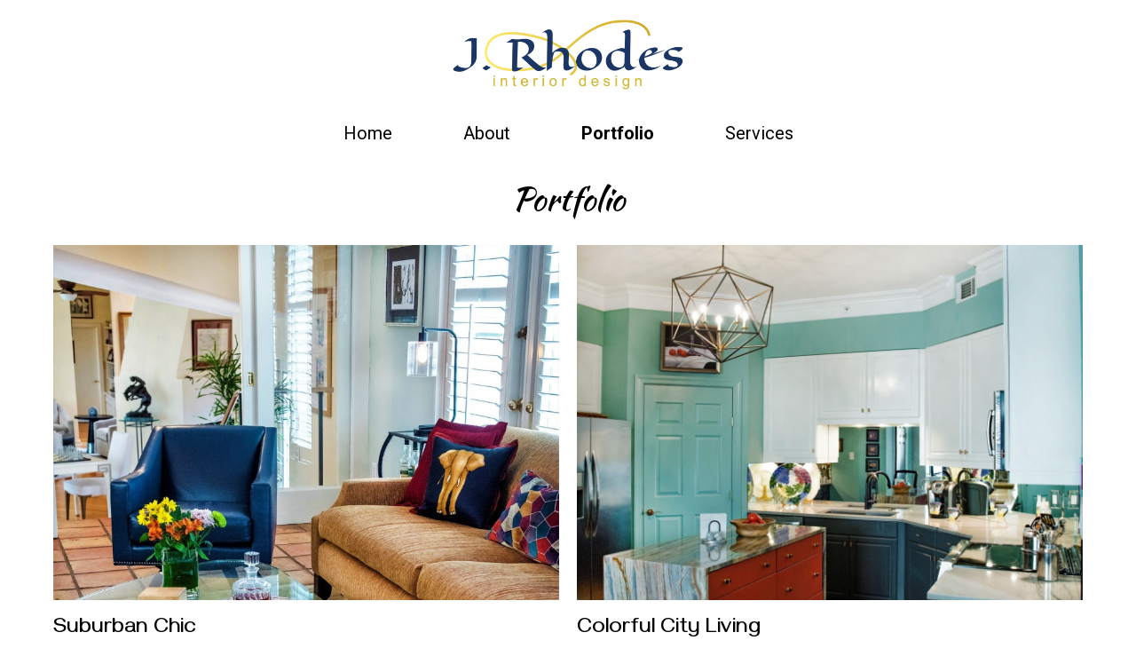

--- FILE ---
content_type: text/html; charset=utf-8
request_url: https://jrid.com/Portfolio/
body_size: 3653
content:
<!DOCTYPE html>
<html lang="en">
<head>
	<script type="text/javascript">
			</script>
	<meta http-equiv="content-type" content="text/html; charset=utf-8" />
	<title>Charleston Interior Design Portfolio</title>
	<base href="https://jrid.com/" />
	<link rel="canonical" href="https://jrid.com/Portfolio/" />
	
	
						<meta name="viewport" content="width=device-width, initial-scale=1" />
					<meta name="description" content="I believe that great homes are real, lived-in spaces, that should make you feel happy, safe and comfortable!" />
			<meta name="keywords" content="Charleston interior design portfolio,interior design projects,Folly Beach interior design,Kiawah Island interior design,colorful interiors,modern design,traditional design" />
			
	<!-- Facebook Open Graph -->
		<meta property="og:title" content="Charleston Interior Design Portfolio" />
			<meta property="og:description" content="I believe that great homes are real, lived-in spaces, that should make you feel happy, safe and comfortable!" />
			<meta property="og:image" content="https://jrid.com/gallery_gen/2a4588a6b7df15fb4d2e13b75082bbeb_fit.jpg" />
			<meta property="og:type" content="article" />
			<meta property="og:url" content="https://jrid.com/Portfolio/" />
		<!-- Facebook Open Graph end -->

		<meta name="generator" content="Website Builder" />
			<script src="js/common-bundle.js?ts=20250825184604" type="text/javascript"></script>
	<script src="js/a189fb2a077207c8c69660d59be12bf3-bundle.js?ts=20250825184604" type="text/javascript"></script>
	<link href="css/common-bundle.css?ts=20250825184604" rel="stylesheet" type="text/css" />
	<link href="https://fonts.googleapis.com/css?family=Roboto:100,100i,300,300i,400,400i,500,500i,700,700i,900,900i&amp;subset=cyrillic,cyrillic-ext,greek,greek-ext,latin,latin-ext,vietnamese" rel="stylesheet" type="text/css" />
	<link href="https://fonts.googleapis.com/css?family=Open+Sans:300,300i,400,400i,600,600i,700,700i,800,800i&amp;subset=cyrillic,cyrillic-ext,greek,greek-ext,latin,latin-ext,vietnamese" rel="stylesheet" type="text/css" />
	<link href="https://fonts.googleapis.com/css?family=Kaushan+Script:400&amp;subset=latin" rel="stylesheet" type="text/css" />
	<link href="https://fonts.googleapis.com/css?family=Gayathri:700&amp;subset=latin" rel="stylesheet" type="text/css" />
	<link href="css/a189fb2a077207c8c69660d59be12bf3-bundle.css?ts=20250825184604" rel="stylesheet" type="text/css" id="wb-page-stylesheet" />
	<!-- Global site tag (gtag.js) - Google Analytics -->
<script async src="https://www.googletagmanager.com/gtag/js?id=G-W5LYX3BRRW"></script>
<script>
  window.dataLayer = window.dataLayer || [];
  function gtag(){dataLayer.push(arguments);}
  gtag('js', new Date());

  gtag('config', 'G-W5LYX3BRRW');
</script>

<script>
	(function() {
		var anonymize = function() {
			if (!('ga' in window) || !window.ga) {
				setTimeout(function() {
					anonymize();
				}, 50);
			} else {
				ga('set', 'anonymizeIp', true);
			}
		};
		anonymize();
	})();
</script>
<!-- Google tag (gtag.js) -->
<script async src="https://www.googletagmanager.com/gtag/js?id=G-W5LYX3BRRW"></script>
<script>
  window.dataLayer = window.dataLayer || [];
  function gtag(){dataLayer.push(arguments);}
  gtag('js', new Date());

  gtag('config', 'G-W5LYX3BRRW');
</script>
	<script type="text/javascript">
	window.useTrailingSlashes = true;
	window.disableRightClick = false;
	window.currLang = 'en';
</script>
		
	<!--[if lt IE 9]>
	<script src="js/html5shiv.min.js"></script>
	<![endif]-->

		<script type="text/javascript">
		$(function () {
});    </script>
</head>


<body class="site site-lang-en " ><div id="wb_root" class="root wb-layout-vertical"><div class="wb_sbg"></div><div id="wb_header_a189fb2a077207c8c69660d59be12bf3" class="wb_element wb-layout-element" data-plugin="LayoutElement"><div class="wb_content wb-layout-vertical"><div id="a189fb29c00a22e801f7a2a854cac380" class="wb_element wb-layout-element" data-plugin="LayoutElement"><div class="wb_content wb-layout-vertical"><div id="a189fb29c00a23a3865f0f69d6388959" class="wb_element wb_element_picture" data-plugin="Picture" title=""><div class="wb_picture_wrap"><div class="wb-picture-wrapper"><a href="https://jrid.com/"><img loading="lazy" alt="" src="gallery_gen/3adef2208fe46292be30e2d1ad91726a_600x240_fit.jpg?ts=1756136767"></a></div></div></div><div id="a189fb29c00a24e87949b7bcebdebf3a" class="wb_element wb-layout-element" data-plugin="LayoutElement"><div class="wb_content wb-layout-vertical"><div id="a189fb29c00a25b06e3b037c2833c3dc" class="wb_element wb-menu wb-prevent-layout-click wb-menu-mobile" data-plugin="Menu"><a class="btn btn-default btn-collapser"><span class="icon-bar"></span><span class="icon-bar"></span><span class="icon-bar"></span></a><ul class="hmenu" dir="ltr"><li><a href="https://jrid.com/">Home</a></li><li><a href="About/">About </a></li><li class="wb_this_page_menu_item active"><a href="Portfolio/">Portfolio</a></li><li><a href="Services/">Services</a></li></ul><div class="clearfix"></div></div></div></div></div></div></div></div><div id="wb_main_a189fb2a077207c8c69660d59be12bf3" class="wb_element wb-layout-element" data-plugin="LayoutElement"><div class="wb_content wb-layout-vertical"><div id="a189fb29c00905eeb6a626ecedf8f94c" class="wb_element wb_text_element wb-anim-entry wb-anim wb-anim-fade-in-none" data-plugin="TextArea" data-wb-anim-entry-time="0.6" data-wb-anim-entry-delay="0" style=" line-height: normal;"><p class="wb-stl-custom1">Portfolio</p>
</div><div id="a189fb29c0090678a5cd24b548d31ff7" class="wb_element wb-anim-entry wb-anim wb-anim-fade-in-none wb-layout-element" data-plugin="LayoutElement" data-wb-anim-entry-time="0.6" data-wb-anim-entry-delay="0"><div class="wb_content wb-layout-horizontal"><div id="a189fb29c00907153e2eb353649f0df0" class="wb_element wb-layout-element" data-plugin="LayoutElement"><div class="wb_content wb-layout-vertical"><div id="a189fb29c009080e7188e27cd41adcac" class="wb_element wb_element_picture" data-plugin="Picture" title="Modern interior design in Charleston SC"><div class="wb_picture_wrap"><div class="wb-picture-wrapper"><a href="Suburban-Chic/"><img loading="lazy" alt="Modern interior design in Charleston SC" src="gallery_gen/bae23baada9214e88da146bfeda7a2e4_fit.jpg?ts=1756136767"></a></div></div></div><div id="a189fb29c00909133aec3c16067a2e2c" class="wb_element wb_text_element" data-plugin="TextArea" style=" line-height: normal;"><p class="wb-stl-footer" style="text-align: left;"><span style="color:rgba(0,0,0,1);">Suburban Chic</span></p>
</div></div></div><div id="a189fb29c0090a248e20c300f221f791" class="wb_element wb-layout-element" data-plugin="LayoutElement"><div class="wb_content wb-layout-vertical"><div id="a189fb29c0090b2bceac22dc7981a933" class="wb_element wb_element_picture" data-plugin="Picture" title="Green kitchen walls Charleston condo interior design"><div class="wb_picture_wrap"><div class="wb-picture-wrapper"><a href="Colorful-Ciy-Living/"><img loading="lazy" alt="Green kitchen walls Charleston condo interior design" src="gallery_gen/98f658443a5c08b6050b0035b3eadc9c_1160x998_fit.jpg?ts=1756136767"></a></div></div></div><div id="a189fb29c0090c34569f3e8092318e46" class="wb_element wb_text_element" data-plugin="TextArea" style=" line-height: normal;"><p class="wb-stl-footer" style="text-align: left;"><span style="color:rgba(0,0,0,1);">Colorful City Living</span></p>
</div></div></div></div></div><div id="a189fb29c0090dbce9fa124afb39eaae" class="wb_element wb-anim-entry wb-anim wb-anim-fade-in-none wb-layout-element" data-plugin="LayoutElement" data-wb-anim-entry-time="0.6" data-wb-anim-entry-delay="0"><div class="wb_content wb-layout-horizontal"><div id="a189fb29c0090e7b627bb8b5579525fd" class="wb_element wb-layout-element" data-plugin="LayoutElement"><div class="wb_content wb-layout-vertical"><div id="a189fb29c0090f7b471b97541c3f5765" class="wb_element wb-layout-element" data-plugin="LayoutElement"><div class="wb_content wb-layout-horizontal"><div id="a189fb29c0091063b05894b9d5c19b16" class="wb_element wb-layout-element" data-plugin="LayoutElement"><div class="wb_content wb-layout-vertical"><div id="a189fb29c009115219bccaae01260604" class="wb_element wb-layout-element" data-plugin="LayoutElement"><div class="wb_content wb-layout-horizontal"><div id="a189fb29c00912fba3595f15b05386f9" class="wb_element wb-layout-element" data-plugin="LayoutElement"><div class="wb_content wb-layout-vertical"></div></div><div id="a189fb29c00913d954ceab27d78883cb" class="wb_element wb-layout-element" data-plugin="LayoutElement"><div class="wb_content wb-layout-vertical"><div id="a189fb29c009140dba9395bde57875f6" class="wb_element wb-layout-element" data-plugin="LayoutElement"><div class="wb_content wb-layout-horizontal"><div id="a189fb29c009159d8c67586237e8c383" class="wb_element wb_element_picture" data-plugin="Picture" title="Green kitchen walls Charleston condo interior design"><div class="wb_picture_wrap"><div class="wb-picture-wrapper"><a href="Folly-Beach-House/"><img loading="lazy" alt="Green kitchen walls Charleston condo interior design" src="gallery_gen/eb361a359b587d5a2774d4853042be33_848x647_0x249_848x1080_crop.jpg?ts=1756136767"></a></div></div></div><div id="a189fb29c00916a8caea8dd1f94f11ad" class="wb_element wb_element_picture" data-plugin="Picture" title="Green kitchen walls Charleston condo interior design"><div class="wb_picture_wrap"><div class="wb-picture-wrapper"><a href="Charleston-Traditional/"><img loading="lazy" alt="Green kitchen walls Charleston condo interior design" src="gallery_gen/d71262c2274b620ce4068288a3a48e35_1135x783_0x43_1135x851_crop.jpg?ts=1756136767"></a></div></div></div><div id="a189fb29c00917c91f2abcefb1e9a4a9" class="wb_element wb-layout-element" data-plugin="LayoutElement"><div class="wb_content wb-layout-horizontal"></div></div></div></div><div id="a189fb29c009186ad414a1a35c901d2e" class="wb_element wb_text_element" data-plugin="TextArea" style=" line-height: normal;"><p class="wb-stl-footer" style="text-align: left;"><span style="color:rgba(0,0,0,1);">Folly Beach House                                                                   Charleston Traditional</span></p>
</div></div></div></div></div><div id="a189fb29c009191caece90269790070c" class="wb_element wb-layout-element" data-plugin="LayoutElement"><div class="wb_content wb-layout-horizontal"><div id="a189fb29c0091af91a37b9aca922eb0b" class="wb_element wb_element_picture" data-plugin="Picture" title="Modern interior design in Charleston SC"><div class="wb_picture_wrap"><div class="wb-picture-wrapper"><a href="Kiawah-Beach-House/"><img loading="lazy" alt="Modern interior design in Charleston SC" src="gallery_gen/c3144d90abd8856bd0ae153021006e5c_1015x700_0x294_1015x1080_crop.jpg?ts=1756136767"></a></div></div></div><div id="a189fb29c0091b8c4a61cda328b0c2ea" class="wb_element wb_element_picture" data-plugin="Picture" title="Modern interior design in Charleston SC"><div class="wb_picture_wrap"><div class="wb-picture-wrapper"><a href="Primary-Colors/"><img loading="lazy" alt="Modern interior design in Charleston SC" src="gallery_gen/d8b023a39a6667e59a257a70d5b08615_1092x753_0x164_1092x1080_crop.jpg?ts=1756136767"></a></div></div></div></div></div><div id="a189fb29c0091c220d398d978dcc323b" class="wb_element wb-layout-element" data-plugin="LayoutElement"><div class="wb_content wb-layout-horizontal"></div></div></div></div><div id="a189fb29c0091de64a3723bc413fe1cb" class="wb_element wb-layout-element" data-plugin="LayoutElement"><div class="wb_content wb-layout-vertical"><div id="a189fb29c0091ea909e09eef5b5e5918" class="wb_element wb-layout-element" data-plugin="LayoutElement"><div class="wb_content wb-layout-horizontal"><div id="a189fb29c0091f5c8406abf32b1a5863" class="wb_element wb_text_element" data-plugin="TextArea" style=" line-height: normal;"><p class="wb-stl-footer">Kiawah Beach House                                                                Primary Colors        </p>
</div></div></div><div id="a189fb29c009201538682eae4f0e8de2" class="wb_element wb-layout-element" data-plugin="LayoutElement"><div class="wb_content wb-layout-horizontal"></div></div></div></div></div></div></div></div></div></div><div id="a189fb29c00921ed614440fbff81b09d" class="wb_element wb-elm-orient-horizontal" data-plugin="Line"><div class="wb-elm-line"></div></div><div id="a189fb29c0092219f9bb2d60931eb094" class="wb_element wb-anim-entry wb-anim wb-anim-fade-in-none wb-layout-element" data-plugin="LayoutElement" data-wb-anim-entry-time="0.6" data-wb-anim-entry-delay="0"><div class="wb_content wb-layout-vertical"><div id="a189fb29c00923f43a126da57b70ca3b" class="wb_element wb_text_element" data-plugin="TextArea" style=" line-height: normal;"><p class="wb-stl-footer" style="margin: 0in 0in 8pt;"> </p>

<p class="wb-stl-footer" style="text-align: center;">I believe that great homes are <strong>Real,</strong> lived in spaces, that make you feel </p>

<p class="wb-stl-footer" style="text-align: center;"> </p>

<p class="wb-stl-footer" style="text-align: center;"><strong>Happy,</strong> <strong>Safe</strong> and <strong>Comfortable</strong>!</p>

<p class="wb-stl-custom1"> </p>
</div></div></div></div></div><div id="wb_footer_a189fb2a077207c8c69660d59be12bf3" class="wb_element wb-layout-element" data-plugin="LayoutElement"><div class="wb_content wb-layout-vertical"><div id="a189fb29c00a2b03f106152842a0b375" class="wb_element wb-layout-element" data-plugin="LayoutElement"><div class="wb_content wb-layout-horizontal"></div></div><div id="a189fb29c00a2c84d5b7c24b80f987c3" class="wb_element wb-layout-element" data-plugin="LayoutElement"><div class="wb_content wb-layout-horizontal"><div id="a189fb29c00a2e88e12255e68cbbe9c9" class="wb_element wb_text_element" data-plugin="TextArea" style=" line-height: normal;"><p class="wb-stl-footer" style="text-align: center;"><span style="color:rgba(8,8,8,1);">Phone</span></p>

<p class="wb-stl-footer" style="text-align: center;"><span style="color:rgba(8,8,8,1);">843.795.</span><a href="tel:843-795-9411"><span style="color:rgba(8,8,8,1);">9411</span></a></p>

<p class="wb-stl-footer" style="text-align: center;"><strong><span style="color:rgba(8,8,8,1);">Email</span></strong></p>

<p class="wb-stl-footer" style="text-align: center;"><a href="mailto:jennifer@jrid.com"><span style="color:rgba(8,8,8,1);">hello@jrid.com</span></a></p>
</div><div id="a189fb29c00a2f9b9de16a8eb4ed346b" class="wb_element wb-layout-element" data-plugin="LayoutElement"><div class="wb_content wb-layout-horizontal"><div id="a189fb29c00a30e34ab56081fd0b1680" class="wb_element wb_element_picture" data-plugin="Picture" title=""><div class="wb_picture_wrap" style="height: 100%"><div class="wb-picture-wrapper" style="overflow: visible; display: flex"><a href="https://www.facebook.com/charleston.interior.design" target="_blank"><svg xmlns="http://www.w3.org/2000/svg" width="31" height="auto" viewBox="0 0 1793.982 1793.982" style="direction: ltr; color:#0b0101"><text x="129.501415" y="1537.02" font-size="1792" fill="currentColor" style='font-family: "FontAwesome"'></text></svg></a></div></div></div><div id="a189fb29c00a31156dd1d6464eaeebb0" class="wb_element wb_element_picture" data-plugin="Picture" title=""><div class="wb_picture_wrap" style="height: 100%"><div class="wb-picture-wrapper" style="overflow: visible; display: flex"><a href="https://www.instagram.com/jrhodesinteriordesign/" target="_blank"><svg xmlns="http://www.w3.org/2000/svg" width="31" height="auto" viewBox="0 0 1793.982 1793.982" style="direction: ltr; color:#0b0101"><text x="129.501415" y="1537.02" font-size="1792" fill="currentColor" style='font-family: "FontAwesome"'></text></svg></a></div></div></div><div id="a189fb29c00a32306a840d6c1584221c" class="wb_element wb_element_picture" data-plugin="Picture" title=""><div class="wb_picture_wrap" style="height: 100%"><div class="wb-picture-wrapper" style="overflow: visible; display: flex"><a href="https://www.pinterest.com/jrhodesid/" target="_blank"><svg xmlns="http://www.w3.org/2000/svg" width="31" height="auto" viewBox="0 0 1793.982 1793.982" style="direction: ltr; color:#0b0101"><text x="129.501415" y="1537.02" font-size="1792" fill="currentColor" style='font-family: "FontAwesome"'></text></svg></a></div></div></div><div id="a189fb29c00b009ee9c3634ec0164722" class="wb_element wb_element_picture" data-plugin="Picture" title=""><div class="wb_picture_wrap" style="height: 100%"><div class="wb-picture-wrapper" style="overflow: visible; display: flex"><a href="https://www.houzz.com/professionals/interior-designers-and-decorators/j-rhodes-interior-design-inc-pfvwus-pf~92362117" target="_blank"><svg xmlns="http://www.w3.org/2000/svg" width="31" height="auto" viewBox="0 0 1793.982 1793.982" style="direction: ltr; color:#0b0101"><text x="385.501415" y="1537.02" font-size="1792" fill="currentColor" style='font-family: "FontAwesome"'></text></svg></a></div></div></div></div></div></div></div><div id="a189fb29c00b01918a6c5bf8690f669d" class="wb_element wb-layout-element" data-plugin="LayoutElement"><div class="wb_content wb-layout-horizontal"><div id="a189fb29c00b02221d57650336f8587a" class="wb_element wb-layout-element" data-plugin="LayoutElement"><div class="wb_content wb-layout-horizontal"><div id="a189fb29c00b03690d14eb7af91ddd5e" class="wb_element wb_text_element" data-plugin="TextArea" style=" line-height: normal;"><p><span style="color:#ffffff;">      <span style="font-size:11pt"><span style="line-height:107%"><span style="font-family:Calibri,sans-serif">©2025                                                                                                                                                                                                                                                                                                                                            <a href=""> </a>    </span></span></span><a data-popup="true" href="">Privacy Policy</a></span></p>
</div></div></div></div></div><div id="wb_footer_c" class="wb_element" data-plugin="WB_Footer" style="text-align: center; width: 100%;"><div class="wb_footer"></div><script type="text/javascript">
			$(function() {
				var footer = $(".wb_footer");
				var html = (footer.html() + "").replace(/^\s+|\s+$/g, "");
				if (!html) {
					footer.parent().remove();
					footer = $("#footer, #footer .wb_cont_inner");
					footer.css({height: ""});
				}
			});
			</script></div></div></div></div></body>
</html>


--- FILE ---
content_type: text/css; charset=utf-8
request_url: https://fonts.googleapis.com/css?family=Gayathri:700&subset=latin
body_size: -318
content:
/* malayalam */
@font-face {
  font-family: 'Gayathri';
  font-style: normal;
  font-weight: 700;
  src: url(https://fonts.gstatic.com/s/gayathri/v20/MCoXzAb429DbBilWLLiE34vnJ_Urw2bmmR8.woff2) format('woff2');
  unicode-range: U+0307, U+0323, U+0951-0952, U+0964-0965, U+0D00-0D7F, U+1CDA, U+1CF2, U+200C-200D, U+20B9, U+25CC, U+A830-A832;
}
/* latin */
@font-face {
  font-family: 'Gayathri';
  font-style: normal;
  font-weight: 700;
  src: url(https://fonts.gstatic.com/s/gayathri/v20/MCoXzAb429DbBilWLLiE34v_J_Urw2bm.woff2) format('woff2');
  unicode-range: U+0000-00FF, U+0131, U+0152-0153, U+02BB-02BC, U+02C6, U+02DA, U+02DC, U+0304, U+0308, U+0329, U+2000-206F, U+20AC, U+2122, U+2191, U+2193, U+2212, U+2215, U+FEFF, U+FFFD;
}


--- FILE ---
content_type: text/css
request_url: https://jrid.com/css/a189fb2a077207c8c69660d59be12bf3-bundle.css?ts=20250825184604
body_size: 3102
content:
body{background-color:#fff}body.site:before{background:#fff0 none repeat scroll center top;background-size:auto auto}.wb_sbg{background:#fff0 none repeat-x center top}.site-lang-en .wb_cont_inner{width:360px;height:100%}.site-lang-en .wb_cont_bg{width:360px;margin-left:-180px}.site-lang-en .root{min-height:100%;height:auto}#a189fb29c00a23a3865f0f69d6388959{opacity:1;box-sizing:border-box;width:25.67%;height:auto;min-width:85px;min-height:36px;max-width:629px;max-height:190px;flex:0 0 auto}#a189fb29c00a23a3865f0f69d6388959 .wb-picture-wrapper{border-radius:0;-moz-border-radius:0;-webkit-border-radius:0;border:0 none #d1d1d1}#a189fb29c00a23a3865f0f69d6388959 img{width:100%;height:auto}#a189fb29c00a23a3865f0f69d6388959>.wb_picture_wrap>.wb-picture-wrapper{text-shadow:none;box-shadow:none}#a189fb29c00a25b06e3b037c2833c3dc .btn-collapser{display:inline-block}#a189fb29c00a25b06e3b037c2833c3dc{width:100%;height:auto;max-width:100%;flex:1 1 auto;text-shadow:none;box-shadow:none}#a189fb29c00a25b06e3b037c2833c3dc ul{background:#fff none repeat left top}#a189fb29c00a25b06e3b037c2833c3dc>ul{display:none;background-color:#fff}#a189fb29c00a25b06e3b037c2833c3dc.collapse-expanded>ul{display:block;float:none;height:auto;overflow:hidden;overflow-y:auto}#a189fb29c00a25b06e3b037c2833c3dc.collapse-expanded>ul>li{display:block}#a189fb29c00a25b06e3b037c2833c3dc.collapse-expanded li>ul{position:static}#a189fb29c00a25b06e3b037c2833c3dc.collapse-expanded li.active>ul{display:block!important}#a189fb29c00a25b06e3b037c2833c3dc.collapse-expanded li.over>ul{display:block!important}#a189fb29c00a25b06e3b037c2833c3dc ul,#a189fb29c00a25b06e3b037c2833c3dc-det ul{border:1px none #000}#a189fb29c00a25b06e3b037c2833c3dc,#a189fb29c00a25b06e3b037c2833c3dc ul,#a189fb29c00a25b06e3b037c2833c3dc-det ul,#a189fb29c00a25b06e3b037c2833c3dc,#a189fb29c00a25b06e3b037c2833c3dc ul li,#a189fb29c00a25b06e3b037c2833c3dc-det ul li{text-align:center}#a189fb29c00a25b06e3b037c2833c3dc,#a189fb29c00a25b06e3b037c2833c3dc ul[dir="rtl"],#a189fb29c00a25b06e3b037c2833c3dc-det ul[dir="rtl"],#a189fb29c00a25b06e3b037c2833c3dc,#a189fb29c00a25b06e3b037c2833c3dc ul[dir="rtl"] li,#a189fb29c00a25b06e3b037c2833c3dc-det ul[dir="rtl"] li{text-align:center}#a189fb29c00a25b06e3b037c2833c3dc,#a189fb29c00a25b06e3b037c2833c3dc ul li ul,#a189fb29c00a25b06e3b037c2833c3dc ul li ul a,#a189fb29c00a25b06e3b037c2833c3dc-det ul li ul,#a189fb29c00a25b06e3b037c2833c3dc-det ul li ul a{text-align:center!important}#a189fb29c00a25b06e3b037c2833c3dc,#a189fb29c00a25b06e3b037c2833c3dc ul[dir="rtl"] li ul,#a189fb29c00a25b06e3b037c2833c3dc ul[dir="rtl"] li ul a,#a189fb29c00a25b06e3b037c2833c3dc-det ul[dir="rtl"] li ul,#a189fb29c00a25b06e3b037c2833c3dc-det ul[dir="rtl"] li ul a{text-align:center!important}#a189fb29c00a25b06e3b037c2833c3dc ul[dir="rtl"] li ul,#a189fb29c00a25b06e3b037c2833c3dc-det ul[dir="rtl"] li ul{padding:inherit}#a189fb29c00a25b06e3b037c2833c3dc .vmenu[dir="rtl"]>li>ul,#a189fb29c00a25b06e3b037c2833c3dc .hmenu[dir="rtl"]>li>ul{left:auto}#a189fb29c00a25b06e3b037c2833c3dc .vmenu[dir="rtl"]>li>ul ul,#a189fb29c00a25b06e3b037c2833c3dc .hmenu[dir="rtl"]>li>ul ul{left:auto;right:100%}#a189fb29c00a25b06e3b037c2833c3dc ul ul,#a189fb29c00a25b06e3b037c2833c3dc-det ul{background:#fff0 none repeat-x left top}#a189fb29c00a25b06e3b037c2833c3dc:not(.collapse-expanded) .vmenu ul li,#a189fb29c00a25b06e3b037c2833c3dc-det.vmenu:not(.collapse-expanded) ul li,#a189fb29c00a25b06e3b037c2833c3dc:not(.collapse-expanded) .hmenu ul li{width:320px;max-width:320px}#a189fb29c00a25b06e3b037c2833c3dc:not(.collapse-expanded) .vmenu ul li a,#a189fb29c00a25b06e3b037c2833c3dc-det.vmenu:not(.collapse-expanded) ul li a,#a189fb29c00a25b06e3b037c2833c3dc:not(.collapse-expanded) .hmenu ul li a{max-width:320px}#a189fb29c00a25b06e3b037c2833c3dc .vmenu ul a,#a189fb29c00a25b06e3b037c2833c3dc-det.vmenu:not(.collapse-expanded) ul a,#a189fb29c00a25b06e3b037c2833c3dc .hmenu ul a{white-space:nowrap}#a189fb29c00a25b06e3b037c2833c3dc li,#a189fb29c00a25b06e3b037c2833c3dc-det li{margin:0 0 0 0}#a189fb29c00a25b06e3b037c2833c3dc li a,#a189fb29c00a25b06e3b037c2833c3dc-det li a{padding:20px 40px 20px 40px;border:0 none #000;font-style:normal normal;font:normal normal 20px 'Roboto',Arial,sans-serif;font-family:'Roboto',Arial,sans-serif;color:#000;text-decoration:none;line-height:14px;text-transform:none;background:#fff0 none repeat left top}#a189fb29c00a25b06e3b037c2833c3dc li ul li,#a189fb29c00a25b06e3b037c2833c3dc-det li ul li{margin:0 0 0 0}#a189fb29c00a25b06e3b037c2833c3dc li ul li a,#a189fb29c00a25b06e3b037c2833c3dc-det li ul li a{padding:20px 40px 20px 40px;border:0 none #000;font-style:normal normal;font:normal normal 20px 'Roboto',Arial,sans-serif;font-family:'Roboto',Arial,sans-serif;color:#000;text-decoration:none;line-height:14px;text-transform:none;background:#fff0 none repeat left top}#a189fb29c00a25b06e3b037c2833c3dc li.over>a,#a189fb29c00a25b06e3b037c2833c3dc li:hover>a,#a189fb29c00a25b06e3b037c2833c3dc li:focus>a,#a189fb29c00a25b06e3b037c2833c3dc-det li.over>a,#a189fb29c00a25b06e3b037c2833c3dc-det li:hover>a,#a189fb29c00a25b06e3b037c2833c3dc-det li:focus>a{border:1px solid #000;font-style:normal normal;font:normal normal 20px 'Roboto',Arial,sans-serif;font-family:'Roboto',Arial,sans-serif;color:#000;text-decoration:none;line-height:14px;background:#fff0 none repeat left top}#a189fb29c00a25b06e3b037c2833c3dc li ul li.over>a,#a189fb29c00a25b06e3b037c2833c3dc li ul li:hover>a,#a189fb29c00a25b06e3b037c2833c3dc li ul li:focus>a,#a189fb29c00a25b06e3b037c2833c3dc-det li ul li.over>a,#a189fb29c00a25b06e3b037c2833c3dc-det li ul li:hover>a,#a189fb29c00a25b06e3b037c2833c3dc-det li ul li:focus>a{border:1px solid #000}#a189fb29c00a25b06e3b037c2833c3dc li.active>a,#a189fb29c00a25b06e3b037c2833c3dc-det li.active>a{border:0 none #000;font-style:normal bold;font:normal bold 20px 'Roboto',Arial,sans-serif;font-family:'Roboto',Arial,sans-serif;color:#000;text-decoration:none;line-height:14px;background:#fff0 none repeat left top}#a189fb29c00a25b06e3b037c2833c3dc li ul li.active>a,#a189fb29c00a25b06e3b037c2833c3dc-det li ul li.active>a{border:0 none #000;font-style:normal bold;font:normal bold 20px 'Roboto',Arial,sans-serif;font-family:'Roboto',Arial,sans-serif;color:#000;text-decoration:none;line-height:14px;background:#fff0 none repeat left top}#a189fb29c00a25b06e3b037c2833c3dc li ul li.over>a,#a189fb29c00a25b06e3b037c2833c3dc li ul li:hover>a,#a189fb29c00a25b06e3b037c2833c3dc li ul li:focus>a,#a189fb29c00a25b06e3b037c2833c3dc-det li ul li.over>a,#a189fb29c00a25b06e3b037c2833c3dc-det li ul li:hover>a,#a189fb29c00a25b06e3b037c2833c3dc-det li ul li:focus>a{font-style:normal normal;font:normal normal 20px 'Roboto',Arial,sans-serif;font-family:'Roboto',Arial,sans-serif;color:#000;text-decoration:none;line-height:14px;background:#fff0 none repeat left top}#a189fb29c00a25b06e3b037c2833c3dc:not(.collapse-expanded) .vmenu ul.open-left,#a189fb29c00a25b06e3b037c2833c3dc:not(.collapse-expanded) .hmenu ul.open-left{left:auto;right:100%}#a189fb29c00a25b06e3b037c2833c3dc:not(.collapse-expanded) .hmenu>li>ul.open-left{left:auto;right:0}#a189fb29c00a24e87949b7bcebdebf3a{width:100%;height:auto;max-width:100%;flex:0 0 auto}#a189fb29c00a24e87949b7bcebdebf3a>.wb_content{min-width:20px;min-height:20px;padding:0 0 0 0;border:0 solid #000;-moz-border-radius:0;-webkit-border-radius:0;border-radius:0;justify-items:flex-start;align-items:center;justify-content:flex-start;align-content:stretch;flex-wrap:nowrap;text-shadow:none;box-shadow:none}#a189fb29c00a22e801f7a2a854cac380{width:100%;height:auto;max-width:1200px;flex:1 1 auto}#a189fb29c00a22e801f7a2a854cac380>.wb_content{min-width:20px;min-height:20px;padding:0 0 0 0;border:0 none #000;-moz-border-radius:0 0 0 0;-webkit-border-radius:0 0 0 0;border-radius:0 0 0 0;background:#fff0 none repeat scroll left top;background-size:auto auto;justify-items:flex-start;align-items:center;justify-content:flex-start;align-content:stretch;flex-wrap:nowrap;text-shadow:none;box-shadow:none}#wb_header_a189fb2a077207c8c69660d59be12bf3{width:100%;height:auto;max-width:100%;flex:0 0 auto}#wb_header_a189fb2a077207c8c69660d59be12bf3>.wb_content{min-width:20px;min-height:20px;padding:0 0 0 0;border:0 none #000;-moz-border-radius:0 0 0 0;-webkit-border-radius:0 0 0 0;border-radius:0 0 0 0;background:#fff none repeat scroll left top;background-size:auto auto;opacity:1;justify-items:flex-start;align-items:center;justify-content:flex-start;align-content:stretch;flex-wrap:nowrap;text-shadow:none;box-shadow:none}#a189fb29c00905eeb6a626ecedf8f94c p:last-child{margin-bottom:0}#a189fb29c00905eeb6a626ecedf8f94c{opacity:1;width:auto;height:auto;max-width:100%;margin:39px 20px 43px 20px;flex:0 0 auto;text-shadow:none;box-shadow:none}#a189fb29c00905eeb6a626ecedf8f94c.wb-anim-entry-on{animation:wb-anim-fade-in-none 0.6s ease-out;animation-iteration-count:1}#a189fb29c009080e7188e27cd41adcac{opacity:1;box-sizing:border-box;width:100%;height:auto;max-width:580px;max-height:400px;margin:0 0 20px 0;flex:0 0 auto}#a189fb29c009080e7188e27cd41adcac .wb-picture-wrapper{border-radius:0;-moz-border-radius:0;-webkit-border-radius:0;border:0 none #d1d1d1}#a189fb29c009080e7188e27cd41adcac img{width:100%;height:auto}#a189fb29c009080e7188e27cd41adcac>.wb_picture_wrap>.wb-picture-wrapper{text-shadow:none;box-shadow:none}#a189fb29c00909133aec3c16067a2e2c p:last-child{margin-bottom:0}#a189fb29c00909133aec3c16067a2e2c{opacity:1;width:auto;height:auto;max-width:100%;margin:0 0 40px 0;flex:0 0 auto;text-shadow:none;box-shadow:none}#a189fb29c00907153e2eb353649f0df0{width:auto;height:auto;min-width:40px;max-width:100%;flex:1 1 auto}#a189fb29c00907153e2eb353649f0df0>.wb_content{min-width:20px;min-height:20px;padding:0 10px 0 10px;border:0 none #000;-moz-border-radius:0 0 0 0;-webkit-border-radius:0 0 0 0;border-radius:0 0 0 0;background:#fff0 none repeat scroll left top;background-size:auto auto;justify-items:flex-start;align-items:flex-start;justify-content:flex-start;align-content:stretch;flex-wrap:nowrap;text-shadow:none;box-shadow:none}#a189fb29c0090b2bceac22dc7981a933{opacity:1;box-sizing:border-box;width:100%;height:auto;max-width:580px;max-height:400px;margin:0 0 20px 0;flex:0 0 auto}#a189fb29c0090b2bceac22dc7981a933 .wb-picture-wrapper{border-radius:0;-moz-border-radius:0;-webkit-border-radius:0;border:0 none #d1d1d1}#a189fb29c0090b2bceac22dc7981a933 img{width:100%;height:auto}#a189fb29c0090b2bceac22dc7981a933>.wb_picture_wrap>.wb-picture-wrapper{text-shadow:none;box-shadow:none}#a189fb29c0090c34569f3e8092318e46 p:last-child{margin-bottom:0}#a189fb29c0090c34569f3e8092318e46{opacity:1;width:auto;height:auto;max-width:100%;margin:0 0 40px 0;flex:0 0 auto;text-shadow:none;box-shadow:none}#a189fb29c0090a248e20c300f221f791{width:auto;height:auto;min-width:40px;max-width:100%;flex:1 1 auto}#a189fb29c0090a248e20c300f221f791>.wb_content{min-width:20px;min-height:20px;padding:0 10px 0 10px;border:0 none #000;-moz-border-radius:0 0 0 0;-webkit-border-radius:0 0 0 0;border-radius:0 0 0 0;background:#fff0 none repeat scroll left top;background-size:auto auto;justify-items:flex-start;align-items:flex-start;justify-content:flex-start;align-content:stretch;flex-wrap:nowrap;text-shadow:none;box-shadow:none}#a189fb29c0090678a5cd24b548d31ff7{width:100%;height:auto;min-height:100px;max-width:1200px;flex:1 1 auto}#a189fb29c0090678a5cd24b548d31ff7.wb-anim-entry-on{animation:wb-anim-fade-in-none 0.6s ease-out;animation-iteration-count:1}#a189fb29c0090678a5cd24b548d31ff7>.wb_content{min-width:20px;min-height:20px;padding:0 10px 0 10px;border:0 none #000;-moz-border-radius:0 0 0 0;-webkit-border-radius:0 0 0 0;border-radius:0 0 0 0;background:#fff0 none repeat scroll left top;background-size:auto auto;justify-items:stretch;align-items:stretch;justify-content:space-around;align-content:stretch;flex-wrap:nowrap;text-shadow:none;box-shadow:none}#a189fb29c00912fba3595f15b05386f9{width:14.91%;height:auto;min-width:40px;max-width:100%;margin:0 0 0 564px;flex:0 0 auto}#a189fb29c00912fba3595f15b05386f9>.wb_content{min-width:20px;min-height:20px;padding:0 10px 0 0;border:0 none #000;-moz-border-radius:0 0 0 0;-webkit-border-radius:0 0 0 0;border-radius:0 0 0 0;background:#fff0 none repeat scroll left top;background-size:auto auto;justify-items:flex-start;align-items:flex-start;justify-content:flex-start;align-content:stretch;flex-wrap:nowrap;text-shadow:none;box-shadow:none}#a189fb29c009159d8c67586237e8c383{opacity:1;box-sizing:border-box;width:44.66%;height:auto;max-width:580px;max-height:400px;margin:0 34px 0 0;flex:0 0 auto}#a189fb29c009159d8c67586237e8c383 .wb-picture-wrapper{border-radius:0;-moz-border-radius:0;-webkit-border-radius:0;border:0 none #d1d1d1}#a189fb29c009159d8c67586237e8c383 img{width:100%;height:auto}#a189fb29c009159d8c67586237e8c383>.wb_picture_wrap>.wb-picture-wrapper{text-shadow:none;box-shadow:none}#a189fb29c00916a8caea8dd1f94f11ad{opacity:1;box-sizing:border-box;width:49.91%;height:auto;max-width:588px;max-height:400px;margin:0 0 0 18px;flex:0 0 auto}#a189fb29c00916a8caea8dd1f94f11ad .wb-picture-wrapper{border-radius:0;-moz-border-radius:0;-webkit-border-radius:0;border:0 none #d1d1d1}#a189fb29c00916a8caea8dd1f94f11ad img{width:100%;height:auto}#a189fb29c00916a8caea8dd1f94f11ad>.wb_picture_wrap>.wb-picture-wrapper{text-shadow:none;box-shadow:none}#a189fb29c00917c91f2abcefb1e9a4a9{width:100%;height:auto;max-width:100%;flex:0 0 auto}#a189fb29c00917c91f2abcefb1e9a4a9>.wb_content{min-width:20px;min-height:20px;padding:0 0 0 0;border:0 none #000;-moz-border-radius:0 0 0 0;-webkit-border-radius:0 0 0 0;border-radius:0 0 0 0;background:#fff0 none repeat scroll left top;background-size:auto auto;justify-items:center;align-items:center;justify-content:center;align-content:center;flex-wrap:wrap;text-shadow:none;box-shadow:none}#a189fb29c009140dba9395bde57875f6{width:100%;height:auto;max-width:100%;flex:0 0 auto}#a189fb29c009140dba9395bde57875f6>.wb_content{min-width:20px;min-height:20px;padding:0 0 0 0;border:0 none #000;-moz-border-radius:0 0 0 0;-webkit-border-radius:0 0 0 0;border-radius:0 0 0 0;background:#fff0 none repeat scroll left top;background-size:auto auto;justify-items:center;align-items:center;justify-content:center;align-content:center;flex-wrap:wrap;text-shadow:none;box-shadow:none}#a189fb29c009186ad414a1a35c901d2e p:last-child{margin-bottom:0}#a189fb29c009186ad414a1a35c901d2e{opacity:1;width:auto;height:auto;max-width:100%;margin:0 0 40px 0;flex:0 0 auto;text-shadow:none;box-shadow:none}#a189fb29c00913d954ceab27d78883cb{width:auto;height:auto;min-width:40px;max-width:100%;flex:1 1 auto}#a189fb29c00913d954ceab27d78883cb>.wb_content{min-width:20px;min-height:20px;padding:0 0 7px 0;border:0 none #000;-moz-border-radius:0 0 0 0;-webkit-border-radius:0 0 0 0;border-radius:0 0 0 0;background:#fff0 none repeat scroll left top;background-size:auto auto;justify-items:flex-start;align-items:flex-start;justify-content:flex-start;align-content:stretch;flex-wrap:nowrap;text-shadow:none;box-shadow:none}#a189fb29c009115219bccaae01260604{width:100%;height:auto;max-width:100%;flex:0 0 auto}#a189fb29c009115219bccaae01260604>.wb_content{min-width:20px;min-height:20px;padding:0 0 0 0;border:0 solid #000;-moz-border-radius:0;-webkit-border-radius:0;border-radius:0;justify-items:center;align-items:center;justify-content:center;align-content:center;flex-wrap:wrap;text-shadow:none;box-shadow:none}#a189fb29c0091af91a37b9aca922eb0b{opacity:1;box-sizing:border-box;width:49.66%;height:auto;max-width:604px;max-height:400px;margin:0 0 2px 0;flex:0 0 auto}#a189fb29c0091af91a37b9aca922eb0b .wb-picture-wrapper{border-radius:0;-moz-border-radius:0;-webkit-border-radius:0;border:0 none #d1d1d1}#a189fb29c0091af91a37b9aca922eb0b img{width:100%;height:auto}#a189fb29c0091af91a37b9aca922eb0b>.wb_picture_wrap>.wb-picture-wrapper{text-shadow:none;box-shadow:none}#a189fb29c0091b8c4a61cda328b0c2ea{opacity:1;box-sizing:border-box;width:49.14%;height:auto;max-width:605px;max-height:400px;margin:0 0 0 10px;flex:0 0 auto}#a189fb29c0091b8c4a61cda328b0c2ea .wb-picture-wrapper{border-radius:0;-moz-border-radius:0;-webkit-border-radius:0;border:0 none #d1d1d1}#a189fb29c0091b8c4a61cda328b0c2ea img{width:100%;height:auto}#a189fb29c0091b8c4a61cda328b0c2ea>.wb_picture_wrap>.wb-picture-wrapper{text-shadow:none;box-shadow:none}#a189fb29c009191caece90269790070c{width:100%;height:371px;max-width:100%;flex:0 0 auto}#a189fb29c009191caece90269790070c>.wb_content{min-width:20px;min-height:20px;padding:0 0 19px 0;border:0 solid #000;-moz-border-radius:0;-webkit-border-radius:0;border-radius:0;justify-items:center;align-items:center;justify-content:center;align-content:center;flex-wrap:wrap;text-shadow:none;box-shadow:none}#a189fb29c0091c220d398d978dcc323b{width:auto;height:auto;min-width:20px;min-height:20px;max-width:100%;flex:0 0 auto}#a189fb29c0091c220d398d978dcc323b>.wb_content{min-width:20px;min-height:20px;padding:0 0 0 0;border:0 solid #000;-moz-border-radius:0;-webkit-border-radius:0;border-radius:0;justify-items:center;align-items:center;justify-content:center;align-content:center;flex-wrap:wrap;text-shadow:none;box-shadow:none}#a189fb29c0091063b05894b9d5c19b16{width:auto;height:auto;min-width:40px;max-width:100%;flex:1 1 auto}#a189fb29c0091063b05894b9d5c19b16>.wb_content{min-width:20px;min-height:20px;padding:0 15px 3px 10px;border:0 none #000;-moz-border-radius:0 0 0 0;-webkit-border-radius:0 0 0 0;border-radius:0 0 0 0;background:#fff0 none repeat scroll left top;background-size:auto auto;justify-items:flex-start;align-items:flex-start;justify-content:flex-start;align-content:stretch;flex-wrap:nowrap;text-shadow:none;box-shadow:none}#a189fb29c0091f5c8406abf32b1a5863 p:last-child{margin-bottom:0}#a189fb29c0091f5c8406abf32b1a5863{opacity:1;width:100%;height:auto;max-width:100%;flex:0 0 auto;text-shadow:none;box-shadow:none}#a189fb29c0091ea909e09eef5b5e5918{width:100%;height:auto;min-height:29px;max-width:100%;flex:0 0 auto}#a189fb29c0091ea909e09eef5b5e5918>.wb_content{min-width:20px;min-height:20px;padding:0 0 0 0;border:0 solid #000;-moz-border-radius:0;-webkit-border-radius:0;border-radius:0;justify-items:center;align-items:center;justify-content:center;align-content:center;flex-wrap:wrap;text-shadow:none;box-shadow:none}#a189fb29c009201538682eae4f0e8de2{width:auto;height:auto;min-width:20px;min-height:20px;max-width:100%;flex:0 0 auto}#a189fb29c009201538682eae4f0e8de2>.wb_content{min-width:20px;min-height:20px;padding:0 0 0 0;border:0 solid #000;-moz-border-radius:0;-webkit-border-radius:0;border-radius:0;justify-items:center;align-items:center;justify-content:center;align-content:center;flex-wrap:wrap;text-shadow:none;box-shadow:none}#a189fb29c0091de64a3723bc413fe1cb{width:auto;height:auto;min-width:40px;max-width:100%;flex:1 1 auto}#a189fb29c0091de64a3723bc413fe1cb>.wb_content{min-width:20px;min-height:20px;padding:0 10px 0 10px;border:0 none #000;-moz-border-radius:0 0 0 0;-webkit-border-radius:0 0 0 0;border-radius:0 0 0 0;background:#fff0 none repeat scroll left top;background-size:auto auto;justify-items:flex-start;align-items:flex-start;justify-content:flex-start;align-content:stretch;flex-wrap:nowrap;text-shadow:none;box-shadow:none}#a189fb29c0090f7b471b97541c3f5765{width:100%;height:auto;max-width:100%;flex:0 0 auto}#a189fb29c0090f7b471b97541c3f5765>.wb_content{min-width:20px;min-height:20px;padding:0 0 0 0;border:0 solid #000;-moz-border-radius:0;-webkit-border-radius:0;border-radius:0;justify-items:center;align-items:center;justify-content:center;align-content:center;flex-wrap:wrap;text-shadow:none;box-shadow:none}#a189fb29c0090e7b627bb8b5579525fd{width:100%;height:auto;max-width:100%;flex:0 0 auto}#a189fb29c0090e7b627bb8b5579525fd>.wb_content{min-width:20px;min-height:20px;padding:0 0 0 0;border:0 solid #000;-moz-border-radius:0;-webkit-border-radius:0;border-radius:0;justify-items:flex-start;align-items:center;justify-content:flex-start;align-content:stretch;flex-wrap:nowrap;text-shadow:none;box-shadow:none}#a189fb29c0090dbce9fa124afb39eaae{width:100%;height:auto;min-height:100px;max-width:1200px;flex:1 1 auto}#a189fb29c0090dbce9fa124afb39eaae.wb-anim-entry-on{animation:wb-anim-fade-in-none 0.6s ease-out;animation-iteration-count:1}#a189fb29c0090dbce9fa124afb39eaae>.wb_content{min-width:20px;min-height:20px;padding:0 10px 0 10px;border:0 none #000;-moz-border-radius:0 0 0 0;-webkit-border-radius:0 0 0 0;border-radius:0 0 0 0;background:#fff0 none repeat scroll left top;background-size:auto auto;justify-items:stretch;align-items:stretch;justify-content:space-around;align-content:stretch;flex-wrap:nowrap;text-shadow:none;box-shadow:none}#a189fb29c00921ed614440fbff81b09d>.wb-elm-line{margin:-2.5px 0 0 0;width:100%;height:1px;left:0;top:50%;border-top:5px dotted rgb(120 118 118 / .95);}#a189fb29c00921ed614440fbff81b09d>.wb_content{width:100%;height:100%}#a189fb29c00921ed614440fbff81b09d{width:93.37%;height:11px;max-width:100%;margin:26px 0 0 0;flex:0 0 auto;text-shadow:none;box-shadow:none}#a189fb29c00923f43a126da57b70ca3b p:last-child{margin-bottom:0}#a189fb29c00923f43a126da57b70ca3b{opacity:1;width:auto;height:auto;max-width:100%;flex:0 0 auto;text-shadow:none;box-shadow:none}#a189fb29c0092219f9bb2d60931eb094{width:100%;height:auto;max-width:100%;flex:1 1 auto}#a189fb29c0092219f9bb2d60931eb094.wb-anim-entry-on{animation:wb-anim-fade-in-none 0.6s ease-out;animation-iteration-count:1}#a189fb29c0092219f9bb2d60931eb094>.wb_content{min-width:20px;min-height:20px;padding:0 10px 0 10px;border:0 none #000;-moz-border-radius:0 0 0 0;-webkit-border-radius:0 0 0 0;border-radius:0 0 0 0;background:#fff0 none repeat scroll left top;background-size:auto auto;justify-items:flex-start;align-items:center;justify-content:flex-start;align-content:stretch;flex-wrap:nowrap;text-shadow:none;box-shadow:none}#wb_main_a189fb2a077207c8c69660d59be12bf3{width:100%;height:auto;min-width:320px;max-width:100%;flex:0 0 auto}#wb_main_a189fb2a077207c8c69660d59be12bf3>.wb_content{min-width:20px;min-height:20px;padding:0 0 0 0;border:0 solid #000;-moz-border-radius:0;-webkit-border-radius:0;border-radius:0;background:#fff0 none repeat scroll left top;background-size:auto auto;opacity:1;justify-items:flex-start;align-items:center;justify-content:flex-start;align-content:stretch;flex-wrap:nowrap;text-shadow:none;box-shadow:none}#a189fb29c00a2b03f106152842a0b375{width:auto;height:auto;min-width:20px;min-height:20px;max-width:100%;flex:0 0 auto}#a189fb29c00a2b03f106152842a0b375>.wb_content{min-width:20px;min-height:20px;padding:0 0 0 0;border:0 solid #000;-moz-border-radius:0;-webkit-border-radius:0;border-radius:0;justify-items:center;align-items:center;justify-content:flex-start;align-content:space-around;flex-wrap:nowrap;text-shadow:none;box-shadow:none}#a189fb29c00a2e88e12255e68cbbe9c9 p:last-child{margin-bottom:0}#a189fb29c00a2e88e12255e68cbbe9c9{opacity:1;width:51.83%;height:auto;max-width:100%;flex:0 0 auto;text-shadow:none;box-shadow:none}#a189fb29c00a30e34ab56081fd0b1680{opacity:1;box-sizing:border-box;width:31px;height:auto;min-width:15px;min-height:15px;max-width:31px;max-height:30px;margin:0 10px 0 10px;flex:1 1 auto}#a189fb29c00a30e34ab56081fd0b1680 .wb-picture-wrapper{border-radius:0 0 0 0;-moz-border-radius:0 0 0 0;-webkit-border-radius:0 0 0 0;border:1px none #000;width:100%;height:auto}#a189fb29c00a30e34ab56081fd0b1680 .wb-picture-wrapper>a{width:100%;height:auto}#a189fb29c00a30e34ab56081fd0b1680 svg{width:100%;height:100%;max-height:100%;overflow:visible}#a189fb29c00a30e34ab56081fd0b1680>.wb_picture_wrap>.wb-picture-wrapper{text-shadow:none;box-shadow:none}#a189fb29c00a31156dd1d6464eaeebb0{opacity:1;box-sizing:border-box;width:31px;height:auto;min-width:15px;min-height:15px;max-width:31px;max-height:30px;margin:0 10px 0 10px;flex:1 1 auto}#a189fb29c00a31156dd1d6464eaeebb0 .wb-picture-wrapper{border-radius:0 0 0 0;-moz-border-radius:0 0 0 0;-webkit-border-radius:0 0 0 0;border:1px none #000;width:100%;height:auto}#a189fb29c00a31156dd1d6464eaeebb0 .wb-picture-wrapper>a{width:100%;height:auto}#a189fb29c00a31156dd1d6464eaeebb0 svg{width:100%;height:100%;max-height:100%;overflow:visible}#a189fb29c00a31156dd1d6464eaeebb0>.wb_picture_wrap>.wb-picture-wrapper{text-shadow:none;box-shadow:none}#a189fb29c00a32306a840d6c1584221c{opacity:1;box-sizing:border-box;width:31px;height:auto;min-width:15px;min-height:15px;max-width:31px;max-height:30px;margin:0 10px 0 10px;flex:1 1 auto}#a189fb29c00a32306a840d6c1584221c .wb-picture-wrapper{border-radius:0 0 0 0;-moz-border-radius:0 0 0 0;-webkit-border-radius:0 0 0 0;border:1px none #000;width:100%;height:auto}#a189fb29c00a32306a840d6c1584221c .wb-picture-wrapper>a{width:100%;height:auto}#a189fb29c00a32306a840d6c1584221c svg{width:100%;height:100%;max-height:100%;overflow:visible}#a189fb29c00a32306a840d6c1584221c>.wb_picture_wrap>.wb-picture-wrapper{text-shadow:none;box-shadow:none}#a189fb29c00b009ee9c3634ec0164722{opacity:1;box-sizing:border-box;width:31px;height:auto;min-width:15px;min-height:15px;max-width:31px;max-height:30px;margin:0 10px 0 10px;flex:1 1 auto}#a189fb29c00b009ee9c3634ec0164722 .wb-picture-wrapper{border-radius:0 0 0 0;-moz-border-radius:0 0 0 0;-webkit-border-radius:0 0 0 0;border:1px none #000;width:100%;height:auto}#a189fb29c00b009ee9c3634ec0164722 .wb-picture-wrapper>a{width:100%;height:auto}#a189fb29c00b009ee9c3634ec0164722 svg{width:100%;height:100%;max-height:100%;overflow:visible}#a189fb29c00b009ee9c3634ec0164722>.wb_picture_wrap>.wb-picture-wrapper{text-shadow:none;box-shadow:none}#a189fb29c00a2f9b9de16a8eb4ed346b{width:22.57%;height:auto;min-height:78px;max-width:804px;margin:35px 140px 0 0;flex:0 0 auto}#a189fb29c00a2f9b9de16a8eb4ed346b>.wb_content{min-width:20px;min-height:20px;padding:0 0 0 0;border:0 none #000;-moz-border-radius:0 0 0 0;-webkit-border-radius:0 0 0 0;border-radius:0 0 0 0;background:#fff0 none repeat scroll left top;background-size:auto auto;justify-items:center;align-items:center;justify-content:center;align-content:stretch;flex-wrap:nowrap;text-shadow:none;box-shadow:none}#a189fb29c00a2c84d5b7c24b80f987c3{width:100%;height:auto;min-height:222px;max-width:1457px;flex:0 0 auto}#a189fb29c00a2c84d5b7c24b80f987c3>.wb_content{min-width:20px;min-height:20px;padding:0 20px 0 20px;border:0 none #000;-moz-border-radius:0 0 0 0;-webkit-border-radius:0 0 0 0;border-radius:0 0 0 0;background:#fff0 url(../gallery_gen/ae47391c9d9985300649258bcde937d1_fit.jpg) repeat scroll left top;background-size:auto auto;opacity:1;justify-items:center;align-items:center;justify-content:flex-start;align-content:space-around;flex-wrap:nowrap;text-shadow:none;box-shadow:none}#a189fb29c00b03690d14eb7af91ddd5e p:last-child{margin-bottom:0}#a189fb29c00b03690d14eb7af91ddd5e{opacity:1;width:100%;height:auto;max-width:100%;margin:0 0 12px 0;flex:0 0 auto;text-shadow:none;box-shadow:none}#a189fb29c00b02221d57650336f8587a{width:100%;height:auto;max-width:100%;flex:0 0 auto}#a189fb29c00b02221d57650336f8587a>.wb_content{min-width:20px;min-height:20px;padding:0 0 0 0;border:0 none #000;-moz-border-radius:0 0 0 0;-webkit-border-radius:0 0 0 0;border-radius:0 0 0 0;background:#0e1a5c none repeat scroll left top;background-size:auto auto;opacity:1;justify-items:center;align-items:center;justify-content:flex-start;align-content:center;flex-wrap:wrap;text-shadow:none;box-shadow:none}#a189fb29c00b01918a6c5bf8690f669d{width:100%;height:auto;min-width:20px;min-height:20px;max-width:100%;flex:0 0 auto}#a189fb29c00b01918a6c5bf8690f669d>.wb_content{min-width:20px;min-height:20px;padding:0 0 0 0;border:0 solid #000;-moz-border-radius:0;-webkit-border-radius:0;border-radius:0;justify-items:center;align-items:center;justify-content:flex-start;align-content:space-around;flex-wrap:nowrap;text-shadow:none;box-shadow:none}#wb_footer_a189fb2a077207c8c69660d59be12bf3{width:100%;height:auto;min-height:188px;max-width:100%;flex:0 0 auto}#wb_footer_a189fb2a077207c8c69660d59be12bf3>.wb_content{min-width:20px;min-height:20px;padding:2px 0 10px 0;border:0 none #000;-moz-border-radius:0 0 0 0;-webkit-border-radius:0 0 0 0;border-radius:0 0 0 0;background:#fff0 none repeat scroll left top;background-size:auto auto;opacity:1;justify-items:flex-start;align-items:center;justify-content:flex-start;align-content:stretch;flex-wrap:nowrap;text-shadow:none;box-shadow:none}#wb_footer_c>.wb_content{width:100%;height:100%}#wb_footer_c{width:0;height:0;max-width:100%;flex:0 0 auto;text-shadow:none;box-shadow:none}@media (min-width:767.5px){#a189fb29c00a25b06e3b037c2833c3dc ul{background:#fff0 none repeat-x left top}#a189fb29c00a25b06e3b037c2833c3dc .btn-collapser{display:none}#a189fb29c00a25b06e3b037c2833c3dc>ul,#a189fb29c00a25b06e3b037c2833c3dc-det>ul{display:block}#a189fb29c00905eeb6a626ecedf8f94c{margin:39px 20px 43px 20px}#a189fb29c009080e7188e27cd41adcac{margin:0 0 20px 0}#a189fb29c00909133aec3c16067a2e2c{margin:0 0 40px 0}#a189fb29c0090b2bceac22dc7981a933{margin:0 0 20px 0}#a189fb29c0090c34569f3e8092318e46{margin:0 0 40px 0}#a189fb29c00912fba3595f15b05386f9{margin:0 0 0 564px}#a189fb29c009159d8c67586237e8c383{margin:0 34px 0 0}#a189fb29c00916a8caea8dd1f94f11ad{margin:0 0 0 18px}#a189fb29c009186ad414a1a35c901d2e{margin:0 0 40px 0}#a189fb29c0091af91a37b9aca922eb0b{margin:0 0 2px 0}#a189fb29c0091b8c4a61cda328b0c2ea{margin:0 0 0 10px}#a189fb29c00921ed614440fbff81b09d{margin:26px 0 0 0}#a189fb29c00a30e34ab56081fd0b1680{margin:0 10px 0 10px}#a189fb29c00a31156dd1d6464eaeebb0{margin:0 10px 0 10px}#a189fb29c00a32306a840d6c1584221c{margin:0 10px 0 10px}#a189fb29c00b009ee9c3634ec0164722{margin:0 10px 0 10px}#a189fb29c00a2f9b9de16a8eb4ed346b{margin:35px 140px 0 0}#a189fb29c00b03690d14eb7af91ddd5e{margin:0 0 12px 0}}@media (min-width:991.5px){#a189fb29c00905eeb6a626ecedf8f94c{margin:39px 20px 43px 20px}#a189fb29c009080e7188e27cd41adcac{margin:0 0 20px 0}#a189fb29c00909133aec3c16067a2e2c{margin:0 0 40px 0}#a189fb29c0090b2bceac22dc7981a933{margin:0 0 20px 0}#a189fb29c0090c34569f3e8092318e46{margin:0 0 40px 0}#a189fb29c00912fba3595f15b05386f9{margin:0 0 0 564px}#a189fb29c009159d8c67586237e8c383{margin:0 34px 0 0}#a189fb29c00916a8caea8dd1f94f11ad{margin:0 0 0 18px}#a189fb29c009186ad414a1a35c901d2e{margin:0 0 40px 0}#a189fb29c0091af91a37b9aca922eb0b{margin:0 0 2px 0}#a189fb29c0091b8c4a61cda328b0c2ea{margin:0 0 0 10px}#a189fb29c00921ed614440fbff81b09d{margin:26px 0 0 0}#a189fb29c00a30e34ab56081fd0b1680{margin:0 10px 0 10px}#a189fb29c00a31156dd1d6464eaeebb0{margin:0 10px 0 10px}#a189fb29c00a32306a840d6c1584221c{margin:0 10px 0 10px}#a189fb29c00b009ee9c3634ec0164722{margin:0 10px 0 10px}#a189fb29c00a2f9b9de16a8eb4ed346b{margin:35px 140px 0 0}#a189fb29c00b03690d14eb7af91ddd5e{margin:0 0 12px 0}}@media (min-width:1199.5px){#a189fb29c00905eeb6a626ecedf8f94c{margin:39px 20px 43px 20px}#a189fb29c009080e7188e27cd41adcac{margin:0 0 20px 0}#a189fb29c00909133aec3c16067a2e2c{margin:0 0 40px 0}#a189fb29c0090b2bceac22dc7981a933{margin:0 0 20px 0}#a189fb29c0090c34569f3e8092318e46{margin:0 0 40px 0}#a189fb29c00912fba3595f15b05386f9{margin:0 0 0 564px}#a189fb29c009159d8c67586237e8c383{margin:0 34px 0 0}#a189fb29c00916a8caea8dd1f94f11ad{margin:0 0 0 18px}#a189fb29c009186ad414a1a35c901d2e{margin:0 0 40px 0}#a189fb29c0091af91a37b9aca922eb0b{margin:0 0 2px 0}#a189fb29c0091b8c4a61cda328b0c2ea{margin:0 0 0 10px}#a189fb29c00921ed614440fbff81b09d{margin:26px 0 0 0}#a189fb29c00a30e34ab56081fd0b1680{margin:0 10px 0 10px}#a189fb29c00a31156dd1d6464eaeebb0{margin:0 10px 0 10px}#a189fb29c00a32306a840d6c1584221c{margin:0 10px 0 10px}#a189fb29c00b009ee9c3634ec0164722{margin:0 10px 0 10px}#a189fb29c00a2f9b9de16a8eb4ed346b{margin:35px 140px 0 0}#a189fb29c00b03690d14eb7af91ddd5e{margin:0 0 12px 0}}@media (max-width:767px){#a189fb29c00a25b06e3b037c2833c3dc{display:block;width:32px;height:29px;min-width:32px;min-height:29px;max-width:32px;max-height:29px;flex:0 0 32px;border:solid 1px #000}#a189fb29c00a25b06e3b037c2833c3dc .btn-collapser{background-color:#fff;display:inline-block}#a189fb29c00a25b06e3b037c2833c3dc .btn-collapser:hover{background-color:#fff;box-shadow:none;-webkit-box-shadow:none}#a189fb29c00a25b06e3b037c2833c3dc:hover{border:solid 1px #000}#a189fb29c00a25b06e3b037c2833c3dc.collapse-expanded .btn-collapser{background-color:#fff;box-shadow:none;-webkit-box-shadow:none}#a189fb29c00a25b06e3b037c2833c3dc.collapse-expanded{border:solid 1px #000}#a189fb29c0090678a5cd24b548d31ff7>.wb_content{background:#fff0 none repeat scroll left top;background-size:auto auto;flex-direction:column;justify-items:flex-start;align-items:stretch;justify-content:flex-start;align-content:stretch;flex-wrap:nowrap}#a189fb29c00907153e2eb353649f0df0{width:100%;margin-left:0;margin-right:0}#a189fb29c0090a248e20c300f221f791{width:100%;margin-left:0;margin-right:0}#a189fb29c00917c91f2abcefb1e9a4a9>.wb_content{background:#fff0 none repeat scroll left top;background-size:auto auto;flex-direction:column;justify-items:flex-start;align-items:center;justify-content:flex-start;align-content:stretch;flex-wrap:nowrap}#a189fb29c009140dba9395bde57875f6>.wb_content{background:#fff0 none repeat scroll left top;background-size:auto auto;flex-direction:column;justify-items:flex-start;align-items:center;justify-content:flex-start;align-content:stretch;flex-wrap:nowrap}#a189fb29c009159d8c67586237e8c383{width:auto;margin-left:0;margin-right:0}#a189fb29c00916a8caea8dd1f94f11ad{width:auto;margin-left:0;margin-right:0}#a189fb29c00917c91f2abcefb1e9a4a9{width:auto;margin-left:0;margin-right:0}#a189fb29c009115219bccaae01260604>.wb_content{flex-direction:column;justify-items:flex-start;align-items:center;justify-content:flex-start;align-content:stretch;flex-wrap:nowrap}#a189fb29c00912fba3595f15b05386f9{width:auto;margin-left:0;margin-right:0}#a189fb29c00913d954ceab27d78883cb{width:auto;margin-left:0;margin-right:0}#a189fb29c009191caece90269790070c>.wb_content{flex-direction:column;justify-items:flex-start;align-items:center;justify-content:flex-start;align-content:stretch;flex-wrap:nowrap}#a189fb29c0091af91a37b9aca922eb0b{width:auto;margin-left:0;margin-right:0}#a189fb29c0091b8c4a61cda328b0c2ea{width:auto;margin-left:0;margin-right:0}#a189fb29c0091c220d398d978dcc323b>.wb_content{flex-direction:column;justify-items:flex-start;align-items:center;justify-content:flex-start;align-content:stretch;flex-wrap:nowrap}#a189fb29c0091ea909e09eef5b5e5918>.wb_content{flex-direction:column;justify-items:flex-start;align-items:center;justify-content:flex-start;align-content:stretch;flex-wrap:nowrap}#a189fb29c0091f5c8406abf32b1a5863{width:auto;margin-left:0;margin-right:0}#a189fb29c009201538682eae4f0e8de2>.wb_content{flex-direction:column;justify-items:flex-start;align-items:center;justify-content:flex-start;align-content:stretch;flex-wrap:nowrap}#a189fb29c0090f7b471b97541c3f5765>.wb_content{flex-direction:column;justify-items:flex-start;align-items:center;justify-content:flex-start;align-content:stretch;flex-wrap:nowrap}#a189fb29c0091063b05894b9d5c19b16{width:auto;margin-left:0;margin-right:0}#a189fb29c0091de64a3723bc413fe1cb{width:auto;margin-left:0;margin-right:0}#a189fb29c0090dbce9fa124afb39eaae>.wb_content{background:#fff0 none repeat scroll left top;background-size:auto auto;flex-direction:column;justify-items:flex-start;align-items:stretch;justify-content:flex-start;align-content:stretch;flex-wrap:nowrap}#a189fb29c0090e7b627bb8b5579525fd{width:100%;margin-left:0;margin-right:0}#a189fb29c00a2b03f106152842a0b375>.wb_content{flex-direction:column;justify-items:flex-start;align-items:center;justify-content:flex-start;align-content:stretch;flex-wrap:nowrap}#a189fb29c00a2c84d5b7c24b80f987c3>.wb_content{background:#fff0 url(../gallery_gen/ae47391c9d9985300649258bcde937d1_fit.jpg) repeat scroll left top;background-size:auto auto;opacity:1;flex-direction:column;justify-items:flex-start;align-items:center;justify-content:flex-start;align-content:stretch;flex-wrap:nowrap}#a189fb29c00a2e88e12255e68cbbe9c9{width:auto;margin-left:0;margin-right:0}#a189fb29c00a2f9b9de16a8eb4ed346b{width:auto;margin-left:0;margin-right:0}#a189fb29c00b02221d57650336f8587a>.wb_content{background:#0e1a5c none repeat scroll left top;background-size:auto auto;opacity:1;flex-direction:column;justify-items:flex-start;align-items:center;justify-content:flex-start;align-content:stretch;flex-wrap:nowrap}#a189fb29c00b03690d14eb7af91ddd5e{width:auto;margin-left:0;margin-right:0}#a189fb29c00b01918a6c5bf8690f669d>.wb_content{flex-direction:column;justify-items:flex-start;align-items:center;justify-content:flex-start;align-content:stretch;flex-wrap:nowrap}#a189fb29c00b02221d57650336f8587a{width:auto;margin-left:0;margin-right:0}}